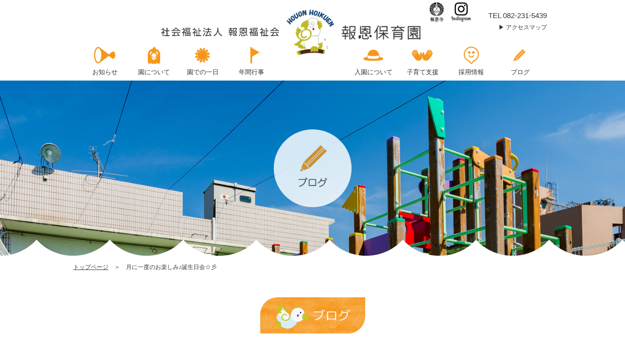

--- FILE ---
content_type: text/html; charset=UTF-8
request_url: https://houon-hoikuen.com/uncategorized/%E6%9C%88%E3%81%AB%E4%B8%80%E5%BA%A6%E3%81%AE%E3%81%8A%E6%A5%BD%E3%81%97%E3%81%BF%E2%99%AA%E8%AA%95%E7%94%9F%E6%97%A5%E4%BC%9A%E2%98%86%E5%BD%A1/
body_size: 9366
content:
<!DOCTYPE html PUBLIC "-//W3C//DTD XHTML 1.0 Strict//EN" "http://www.w3.org/TR/xhtml1/DTD/xhtml1-strict.dtd">
<head profile="http://gmpg.org/xfn/11">
<meta http-equiv="Content-Type" content="text/html; charset=UTF-8" />
            
	<title>月に一度のお楽しみ♪誕生日会☆彡 | 報恩保育園</title>
        <META name="Keywords" content=""></META>

 
<META name="description" content="月に一度のお楽しみ♪誕生日会☆彡"></META>
<link rel="alternate" type="application/rss+xml" title="RSS 2.0" href="https://houon-hoikuen.com/feed/" />
<link rel="pingback" href="https://houon-hoikuen.com/xmlrpc.php" />
<link rel="stylesheet" href="https://houon-hoikuen.com/wp-content/themes/theme/files/reset.css" media="all">
<!-- <link rel="stylesheet" type="text/css" media="print" href="https://houon-hoikuen.com/wp-content/themes/themefiles/print.css" /> -->
 
<meta name='robots' content='max-image-preview:large' />
	<style>img:is([sizes="auto" i], [sizes^="auto," i]) { contain-intrinsic-size: 3000px 1500px }</style>
	<script type="text/javascript">
/* <![CDATA[ */
window._wpemojiSettings = {"baseUrl":"https:\/\/s.w.org\/images\/core\/emoji\/16.0.1\/72x72\/","ext":".png","svgUrl":"https:\/\/s.w.org\/images\/core\/emoji\/16.0.1\/svg\/","svgExt":".svg","source":{"concatemoji":"https:\/\/houon-hoikuen.com\/wp-includes\/js\/wp-emoji-release.min.js?ver=6.8.3"}};
/*! This file is auto-generated */
!function(s,n){var o,i,e;function c(e){try{var t={supportTests:e,timestamp:(new Date).valueOf()};sessionStorage.setItem(o,JSON.stringify(t))}catch(e){}}function p(e,t,n){e.clearRect(0,0,e.canvas.width,e.canvas.height),e.fillText(t,0,0);var t=new Uint32Array(e.getImageData(0,0,e.canvas.width,e.canvas.height).data),a=(e.clearRect(0,0,e.canvas.width,e.canvas.height),e.fillText(n,0,0),new Uint32Array(e.getImageData(0,0,e.canvas.width,e.canvas.height).data));return t.every(function(e,t){return e===a[t]})}function u(e,t){e.clearRect(0,0,e.canvas.width,e.canvas.height),e.fillText(t,0,0);for(var n=e.getImageData(16,16,1,1),a=0;a<n.data.length;a++)if(0!==n.data[a])return!1;return!0}function f(e,t,n,a){switch(t){case"flag":return n(e,"\ud83c\udff3\ufe0f\u200d\u26a7\ufe0f","\ud83c\udff3\ufe0f\u200b\u26a7\ufe0f")?!1:!n(e,"\ud83c\udde8\ud83c\uddf6","\ud83c\udde8\u200b\ud83c\uddf6")&&!n(e,"\ud83c\udff4\udb40\udc67\udb40\udc62\udb40\udc65\udb40\udc6e\udb40\udc67\udb40\udc7f","\ud83c\udff4\u200b\udb40\udc67\u200b\udb40\udc62\u200b\udb40\udc65\u200b\udb40\udc6e\u200b\udb40\udc67\u200b\udb40\udc7f");case"emoji":return!a(e,"\ud83e\udedf")}return!1}function g(e,t,n,a){var r="undefined"!=typeof WorkerGlobalScope&&self instanceof WorkerGlobalScope?new OffscreenCanvas(300,150):s.createElement("canvas"),o=r.getContext("2d",{willReadFrequently:!0}),i=(o.textBaseline="top",o.font="600 32px Arial",{});return e.forEach(function(e){i[e]=t(o,e,n,a)}),i}function t(e){var t=s.createElement("script");t.src=e,t.defer=!0,s.head.appendChild(t)}"undefined"!=typeof Promise&&(o="wpEmojiSettingsSupports",i=["flag","emoji"],n.supports={everything:!0,everythingExceptFlag:!0},e=new Promise(function(e){s.addEventListener("DOMContentLoaded",e,{once:!0})}),new Promise(function(t){var n=function(){try{var e=JSON.parse(sessionStorage.getItem(o));if("object"==typeof e&&"number"==typeof e.timestamp&&(new Date).valueOf()<e.timestamp+604800&&"object"==typeof e.supportTests)return e.supportTests}catch(e){}return null}();if(!n){if("undefined"!=typeof Worker&&"undefined"!=typeof OffscreenCanvas&&"undefined"!=typeof URL&&URL.createObjectURL&&"undefined"!=typeof Blob)try{var e="postMessage("+g.toString()+"("+[JSON.stringify(i),f.toString(),p.toString(),u.toString()].join(",")+"));",a=new Blob([e],{type:"text/javascript"}),r=new Worker(URL.createObjectURL(a),{name:"wpTestEmojiSupports"});return void(r.onmessage=function(e){c(n=e.data),r.terminate(),t(n)})}catch(e){}c(n=g(i,f,p,u))}t(n)}).then(function(e){for(var t in e)n.supports[t]=e[t],n.supports.everything=n.supports.everything&&n.supports[t],"flag"!==t&&(n.supports.everythingExceptFlag=n.supports.everythingExceptFlag&&n.supports[t]);n.supports.everythingExceptFlag=n.supports.everythingExceptFlag&&!n.supports.flag,n.DOMReady=!1,n.readyCallback=function(){n.DOMReady=!0}}).then(function(){return e}).then(function(){var e;n.supports.everything||(n.readyCallback(),(e=n.source||{}).concatemoji?t(e.concatemoji):e.wpemoji&&e.twemoji&&(t(e.twemoji),t(e.wpemoji)))}))}((window,document),window._wpemojiSettings);
/* ]]> */
</script>
<style id='wp-emoji-styles-inline-css' type='text/css'>

	img.wp-smiley, img.emoji {
		display: inline !important;
		border: none !important;
		box-shadow: none !important;
		height: 1em !important;
		width: 1em !important;
		margin: 0 0.07em !important;
		vertical-align: -0.1em !important;
		background: none !important;
		padding: 0 !important;
	}
</style>
<link rel='stylesheet' id='wp-block-library-css' href='https://houon-hoikuen.com/wp-includes/css/dist/block-library/style.min.css?ver=6.8.3' type='text/css' media='all' />
<style id='classic-theme-styles-inline-css' type='text/css'>
/*! This file is auto-generated */
.wp-block-button__link{color:#fff;background-color:#32373c;border-radius:9999px;box-shadow:none;text-decoration:none;padding:calc(.667em + 2px) calc(1.333em + 2px);font-size:1.125em}.wp-block-file__button{background:#32373c;color:#fff;text-decoration:none}
</style>
<style id='global-styles-inline-css' type='text/css'>
:root{--wp--preset--aspect-ratio--square: 1;--wp--preset--aspect-ratio--4-3: 4/3;--wp--preset--aspect-ratio--3-4: 3/4;--wp--preset--aspect-ratio--3-2: 3/2;--wp--preset--aspect-ratio--2-3: 2/3;--wp--preset--aspect-ratio--16-9: 16/9;--wp--preset--aspect-ratio--9-16: 9/16;--wp--preset--color--black: #000000;--wp--preset--color--cyan-bluish-gray: #abb8c3;--wp--preset--color--white: #ffffff;--wp--preset--color--pale-pink: #f78da7;--wp--preset--color--vivid-red: #cf2e2e;--wp--preset--color--luminous-vivid-orange: #ff6900;--wp--preset--color--luminous-vivid-amber: #fcb900;--wp--preset--color--light-green-cyan: #7bdcb5;--wp--preset--color--vivid-green-cyan: #00d084;--wp--preset--color--pale-cyan-blue: #8ed1fc;--wp--preset--color--vivid-cyan-blue: #0693e3;--wp--preset--color--vivid-purple: #9b51e0;--wp--preset--gradient--vivid-cyan-blue-to-vivid-purple: linear-gradient(135deg,rgba(6,147,227,1) 0%,rgb(155,81,224) 100%);--wp--preset--gradient--light-green-cyan-to-vivid-green-cyan: linear-gradient(135deg,rgb(122,220,180) 0%,rgb(0,208,130) 100%);--wp--preset--gradient--luminous-vivid-amber-to-luminous-vivid-orange: linear-gradient(135deg,rgba(252,185,0,1) 0%,rgba(255,105,0,1) 100%);--wp--preset--gradient--luminous-vivid-orange-to-vivid-red: linear-gradient(135deg,rgba(255,105,0,1) 0%,rgb(207,46,46) 100%);--wp--preset--gradient--very-light-gray-to-cyan-bluish-gray: linear-gradient(135deg,rgb(238,238,238) 0%,rgb(169,184,195) 100%);--wp--preset--gradient--cool-to-warm-spectrum: linear-gradient(135deg,rgb(74,234,220) 0%,rgb(151,120,209) 20%,rgb(207,42,186) 40%,rgb(238,44,130) 60%,rgb(251,105,98) 80%,rgb(254,248,76) 100%);--wp--preset--gradient--blush-light-purple: linear-gradient(135deg,rgb(255,206,236) 0%,rgb(152,150,240) 100%);--wp--preset--gradient--blush-bordeaux: linear-gradient(135deg,rgb(254,205,165) 0%,rgb(254,45,45) 50%,rgb(107,0,62) 100%);--wp--preset--gradient--luminous-dusk: linear-gradient(135deg,rgb(255,203,112) 0%,rgb(199,81,192) 50%,rgb(65,88,208) 100%);--wp--preset--gradient--pale-ocean: linear-gradient(135deg,rgb(255,245,203) 0%,rgb(182,227,212) 50%,rgb(51,167,181) 100%);--wp--preset--gradient--electric-grass: linear-gradient(135deg,rgb(202,248,128) 0%,rgb(113,206,126) 100%);--wp--preset--gradient--midnight: linear-gradient(135deg,rgb(2,3,129) 0%,rgb(40,116,252) 100%);--wp--preset--font-size--small: 13px;--wp--preset--font-size--medium: 20px;--wp--preset--font-size--large: 36px;--wp--preset--font-size--x-large: 42px;--wp--preset--spacing--20: 0.44rem;--wp--preset--spacing--30: 0.67rem;--wp--preset--spacing--40: 1rem;--wp--preset--spacing--50: 1.5rem;--wp--preset--spacing--60: 2.25rem;--wp--preset--spacing--70: 3.38rem;--wp--preset--spacing--80: 5.06rem;--wp--preset--shadow--natural: 6px 6px 9px rgba(0, 0, 0, 0.2);--wp--preset--shadow--deep: 12px 12px 50px rgba(0, 0, 0, 0.4);--wp--preset--shadow--sharp: 6px 6px 0px rgba(0, 0, 0, 0.2);--wp--preset--shadow--outlined: 6px 6px 0px -3px rgba(255, 255, 255, 1), 6px 6px rgba(0, 0, 0, 1);--wp--preset--shadow--crisp: 6px 6px 0px rgba(0, 0, 0, 1);}:where(.is-layout-flex){gap: 0.5em;}:where(.is-layout-grid){gap: 0.5em;}body .is-layout-flex{display: flex;}.is-layout-flex{flex-wrap: wrap;align-items: center;}.is-layout-flex > :is(*, div){margin: 0;}body .is-layout-grid{display: grid;}.is-layout-grid > :is(*, div){margin: 0;}:where(.wp-block-columns.is-layout-flex){gap: 2em;}:where(.wp-block-columns.is-layout-grid){gap: 2em;}:where(.wp-block-post-template.is-layout-flex){gap: 1.25em;}:where(.wp-block-post-template.is-layout-grid){gap: 1.25em;}.has-black-color{color: var(--wp--preset--color--black) !important;}.has-cyan-bluish-gray-color{color: var(--wp--preset--color--cyan-bluish-gray) !important;}.has-white-color{color: var(--wp--preset--color--white) !important;}.has-pale-pink-color{color: var(--wp--preset--color--pale-pink) !important;}.has-vivid-red-color{color: var(--wp--preset--color--vivid-red) !important;}.has-luminous-vivid-orange-color{color: var(--wp--preset--color--luminous-vivid-orange) !important;}.has-luminous-vivid-amber-color{color: var(--wp--preset--color--luminous-vivid-amber) !important;}.has-light-green-cyan-color{color: var(--wp--preset--color--light-green-cyan) !important;}.has-vivid-green-cyan-color{color: var(--wp--preset--color--vivid-green-cyan) !important;}.has-pale-cyan-blue-color{color: var(--wp--preset--color--pale-cyan-blue) !important;}.has-vivid-cyan-blue-color{color: var(--wp--preset--color--vivid-cyan-blue) !important;}.has-vivid-purple-color{color: var(--wp--preset--color--vivid-purple) !important;}.has-black-background-color{background-color: var(--wp--preset--color--black) !important;}.has-cyan-bluish-gray-background-color{background-color: var(--wp--preset--color--cyan-bluish-gray) !important;}.has-white-background-color{background-color: var(--wp--preset--color--white) !important;}.has-pale-pink-background-color{background-color: var(--wp--preset--color--pale-pink) !important;}.has-vivid-red-background-color{background-color: var(--wp--preset--color--vivid-red) !important;}.has-luminous-vivid-orange-background-color{background-color: var(--wp--preset--color--luminous-vivid-orange) !important;}.has-luminous-vivid-amber-background-color{background-color: var(--wp--preset--color--luminous-vivid-amber) !important;}.has-light-green-cyan-background-color{background-color: var(--wp--preset--color--light-green-cyan) !important;}.has-vivid-green-cyan-background-color{background-color: var(--wp--preset--color--vivid-green-cyan) !important;}.has-pale-cyan-blue-background-color{background-color: var(--wp--preset--color--pale-cyan-blue) !important;}.has-vivid-cyan-blue-background-color{background-color: var(--wp--preset--color--vivid-cyan-blue) !important;}.has-vivid-purple-background-color{background-color: var(--wp--preset--color--vivid-purple) !important;}.has-black-border-color{border-color: var(--wp--preset--color--black) !important;}.has-cyan-bluish-gray-border-color{border-color: var(--wp--preset--color--cyan-bluish-gray) !important;}.has-white-border-color{border-color: var(--wp--preset--color--white) !important;}.has-pale-pink-border-color{border-color: var(--wp--preset--color--pale-pink) !important;}.has-vivid-red-border-color{border-color: var(--wp--preset--color--vivid-red) !important;}.has-luminous-vivid-orange-border-color{border-color: var(--wp--preset--color--luminous-vivid-orange) !important;}.has-luminous-vivid-amber-border-color{border-color: var(--wp--preset--color--luminous-vivid-amber) !important;}.has-light-green-cyan-border-color{border-color: var(--wp--preset--color--light-green-cyan) !important;}.has-vivid-green-cyan-border-color{border-color: var(--wp--preset--color--vivid-green-cyan) !important;}.has-pale-cyan-blue-border-color{border-color: var(--wp--preset--color--pale-cyan-blue) !important;}.has-vivid-cyan-blue-border-color{border-color: var(--wp--preset--color--vivid-cyan-blue) !important;}.has-vivid-purple-border-color{border-color: var(--wp--preset--color--vivid-purple) !important;}.has-vivid-cyan-blue-to-vivid-purple-gradient-background{background: var(--wp--preset--gradient--vivid-cyan-blue-to-vivid-purple) !important;}.has-light-green-cyan-to-vivid-green-cyan-gradient-background{background: var(--wp--preset--gradient--light-green-cyan-to-vivid-green-cyan) !important;}.has-luminous-vivid-amber-to-luminous-vivid-orange-gradient-background{background: var(--wp--preset--gradient--luminous-vivid-amber-to-luminous-vivid-orange) !important;}.has-luminous-vivid-orange-to-vivid-red-gradient-background{background: var(--wp--preset--gradient--luminous-vivid-orange-to-vivid-red) !important;}.has-very-light-gray-to-cyan-bluish-gray-gradient-background{background: var(--wp--preset--gradient--very-light-gray-to-cyan-bluish-gray) !important;}.has-cool-to-warm-spectrum-gradient-background{background: var(--wp--preset--gradient--cool-to-warm-spectrum) !important;}.has-blush-light-purple-gradient-background{background: var(--wp--preset--gradient--blush-light-purple) !important;}.has-blush-bordeaux-gradient-background{background: var(--wp--preset--gradient--blush-bordeaux) !important;}.has-luminous-dusk-gradient-background{background: var(--wp--preset--gradient--luminous-dusk) !important;}.has-pale-ocean-gradient-background{background: var(--wp--preset--gradient--pale-ocean) !important;}.has-electric-grass-gradient-background{background: var(--wp--preset--gradient--electric-grass) !important;}.has-midnight-gradient-background{background: var(--wp--preset--gradient--midnight) !important;}.has-small-font-size{font-size: var(--wp--preset--font-size--small) !important;}.has-medium-font-size{font-size: var(--wp--preset--font-size--medium) !important;}.has-large-font-size{font-size: var(--wp--preset--font-size--large) !important;}.has-x-large-font-size{font-size: var(--wp--preset--font-size--x-large) !important;}
:where(.wp-block-post-template.is-layout-flex){gap: 1.25em;}:where(.wp-block-post-template.is-layout-grid){gap: 1.25em;}
:where(.wp-block-columns.is-layout-flex){gap: 2em;}:where(.wp-block-columns.is-layout-grid){gap: 2em;}
:root :where(.wp-block-pullquote){font-size: 1.5em;line-height: 1.6;}
</style>
<link rel='stylesheet' id='responsive-lightbox-nivo_lightbox-css-css' href='https://houon-hoikuen.com/wp-content/plugins/responsive-lightbox-lite/assets/nivo-lightbox/nivo-lightbox.css?ver=6.8.3' type='text/css' media='all' />
<link rel='stylesheet' id='responsive-lightbox-nivo_lightbox-css-d-css' href='https://houon-hoikuen.com/wp-content/plugins/responsive-lightbox-lite/assets/nivo-lightbox/themes/default/default.css?ver=6.8.3' type='text/css' media='all' />
<link rel='stylesheet' id='wp-pagenavi-css' href='https://houon-hoikuen.com/wp-content/plugins/wp-pagenavi/pagenavi-css.css?ver=2.70' type='text/css' media='all' />
<script type="text/javascript" src="https://houon-hoikuen.com/wp-includes/js/jquery/jquery.min.js?ver=3.7.1" id="jquery-core-js"></script>
<script type="text/javascript" src="https://houon-hoikuen.com/wp-includes/js/jquery/jquery-migrate.min.js?ver=3.4.1" id="jquery-migrate-js"></script>
<script type="text/javascript" src="https://houon-hoikuen.com/wp-content/plugins/responsive-lightbox-lite/assets/nivo-lightbox/nivo-lightbox.min.js?ver=6.8.3" id="responsive-lightbox-nivo_lightbox-js"></script>
<script type="text/javascript" id="responsive-lightbox-lite-script-js-extra">
/* <![CDATA[ */
var rllArgs = {"script":"nivo_lightbox","selector":"lightbox","custom_events":""};
/* ]]> */
</script>
<script type="text/javascript" src="https://houon-hoikuen.com/wp-content/plugins/responsive-lightbox-lite/assets/inc/script.js?ver=6.8.3" id="responsive-lightbox-lite-script-js"></script>
<link rel="https://api.w.org/" href="https://houon-hoikuen.com/wp-json/" /><link rel="alternate" title="JSON" type="application/json" href="https://houon-hoikuen.com/wp-json/wp/v2/posts/423" /><link rel="EditURI" type="application/rsd+xml" title="RSD" href="https://houon-hoikuen.com/xmlrpc.php?rsd" />
<meta name="generator" content="WordPress 6.8.3" />
<link rel="canonical" href="https://houon-hoikuen.com/uncategorized/%e6%9c%88%e3%81%ab%e4%b8%80%e5%ba%a6%e3%81%ae%e3%81%8a%e6%a5%bd%e3%81%97%e3%81%bf%e2%99%aa%e8%aa%95%e7%94%9f%e6%97%a5%e4%bc%9a%e2%98%86%e5%bd%a1/" />
<link rel='shortlink' href='https://houon-hoikuen.com/?p=423' />
<link rel="alternate" title="oEmbed (JSON)" type="application/json+oembed" href="https://houon-hoikuen.com/wp-json/oembed/1.0/embed?url=https%3A%2F%2Fhouon-hoikuen.com%2Funcategorized%2F%25e6%259c%2588%25e3%2581%25ab%25e4%25b8%2580%25e5%25ba%25a6%25e3%2581%25ae%25e3%2581%258a%25e6%25a5%25bd%25e3%2581%2597%25e3%2581%25bf%25e2%2599%25aa%25e8%25aa%2595%25e7%2594%259f%25e6%2597%25a5%25e4%25bc%259a%25e2%2598%2586%25e5%25bd%25a1%2F" />
<link rel="alternate" title="oEmbed (XML)" type="text/xml+oembed" href="https://houon-hoikuen.com/wp-json/oembed/1.0/embed?url=https%3A%2F%2Fhouon-hoikuen.com%2Funcategorized%2F%25e6%259c%2588%25e3%2581%25ab%25e4%25b8%2580%25e5%25ba%25a6%25e3%2581%25ae%25e3%2581%258a%25e6%25a5%25bd%25e3%2581%2597%25e3%2581%25bf%25e2%2599%25aa%25e8%25aa%2595%25e7%2594%259f%25e6%2597%25a5%25e4%25bc%259a%25e2%2598%2586%25e5%25bd%25a1%2F&#038;format=xml" />
<link rel="icon" href="https://houon-hoikuen.com/wp-content/uploads/2024/01/cropped-apple-touch-icon-32x32.png" sizes="32x32" />
<link rel="icon" href="https://houon-hoikuen.com/wp-content/uploads/2024/01/cropped-apple-touch-icon-192x192.png" sizes="192x192" />
<link rel="apple-touch-icon" href="https://houon-hoikuen.com/wp-content/uploads/2024/01/cropped-apple-touch-icon-180x180.png" />
<meta name="msapplication-TileImage" content="https://houon-hoikuen.com/wp-content/uploads/2024/01/cropped-apple-touch-icon-270x270.png" />
<link rel="stylesheet" href="https://houon-hoikuen.com/wp-content/themes/theme/style.css" media="all">

<script type="text/javascript" src="https://houon-hoikuen.com/wp-content/themes/theme/files/jquery.js"></script>
<!-- <script async  type="text/javascript" src="https://houon-hoikuen.com/wp-content/themes/theme/files/jquery.easing1.3.js"></script> -->
<script async  type="text/javascript" src="https://houon-hoikuen.com/wp-content/themes/theme/files/jquery.bxslider.min.js"></script>



<link rel="stylesheet" href="https://houon-hoikuen.com/wp-content/themes/theme/mailformpro/mfp.statics/mailformpro.css" type="text/css" />


<meta meta name="viewport" content="width=device-width,initial-scale=1.0">


<!--[if lt IE 9]>
<script src="https://houon-hoikuen.com/wp-content/themes/theme/files/html5shiv-printshiv.js"></script>  
<script src="https://houon-hoikuen.com/wp-content/themes/theme/files/rem.min.js"></script>
<![endif]-->
<link rel="shortcut icon" href="https://houon-hoikuen.com/wp-content/themes/theme/files/favicon.ico" />

<script async type="text/javascript">
jQuery.noConflict();
(function($) {

$(window).load(function() {
    var fadeSpeed = 800;
    $('#pageloading').fadeOut(0);
	$(".aboutb").click(
        function(){
            $(".box").toggleClass("hidden");
            $(".aboutb").toggleClass("hid");
        }
    );
    $("#ttoggle").click(function() {
	$("#ssm-menu").slideToggle();
        return false;
    });
	
	  $('.ChangeElem_Panel').hide();
  $('.ChangeElem_Panel').eq(0).show();
  $('.ChangeElem_Btn').eq(0).addClass('is-active');
  /*クリックイベント*/
  $('.ChangeElem_Btn').each(function () {
    $(this).on('click', function () {
      var index = $('.ChangeElem_Btn').index(this);
      $('.ChangeElem_Btn').removeClass('is-active');
      $(this).addClass('is-active');
      $('.ChangeElem_Panel').hide();
      $('.ChangeElem_Panel').eq(index).show();
    });
  });
	$("#panel-btn").click(function() {
    $("#sm-menu").slideToggle(200);
    $("#panel-btn-icon").toggleClass("close");
    return false;
  });
    $('a[href*=#]:not([href=#])').click(function() {
        if (location.pathname.replace(/^\//, '') == this.pathname
            .replace(/^\//, '') && location.hostname == this.hostname
        ) {
            var target = $(this.hash);
            target = target.length ? target : $('[name=' + this
                .hash.slice(1) + ']');
            if (target.length) {
                $('html,body').animate({
                    scrollTop: target.offset().top
                }, 800);
                return
                false;
            }
        }
    });
    $('.pagekeytitle').css({opacity: '0.0'}).delay(1500).animate({opacity: "1",filter: 'alpha(opacity=100)'}, fadeSpeed);
    var nav    = $('header'),
    offset = nav.offset();	
	var headerHight = $("header").outerHeight();
    $(window).scroll(function () {
    if($(window).scrollTop() > headerHight) {
	nav.addClass('fix');
    } else {
	nav.removeClass('fix');
    }
    });
    if($(window).scrollTop() > headerHight) {
	nav.addClass('fix');
    } else {
	nav.removeClass('fix');
    } 
               var obj2 = $('.topkey').bxSlider({
                    auto: true,
                    pause: 10000,
                    speed: 1000,
                    responsive: true,
                    captions: false,
                    pager: false,
                    controls: false,
                    mode: 'fade',
                    touchEnabled: false,
                    onSlideAfter: function() {
                        obj2.startAuto();
                    }
                });
	

});

$(document).ready(function() {
	
	var time = new Date();
	var year = time.getFullYear();
	for (var i = year; i >= 1900; i--) {
		$('#year').append('<option value="' + i + '">' + i + '</option>');
	}
	for (var i = 1; i <= 12; i++) {
		$('#month').append('<option value="' + i + '">' + i + '</option>');
	}
	for (var i = 1; i <= 31; i++) {
		$('#day').append('<option value="' + i + '">' + i + '</option>');
	}
		

                var now_hour = new Date().getHours();
                if (5 <= now_hour && now_hour <= 11) {
                    $(".topkeypic").addClass('topsiro');
                } else if (11 <= now_hour && now_hour <= 16) {
                    $(".topkeypic").addClass('topkii');
                } else if (16 <= now_hour && now_hour <= 18) {
                    $(".topkeypic").addClass('topaka');
                } else if (0 <= now_hour && now_hour <= 5 || 18 <= now_hour) {
                    $(".topkeypic").addClass('topao');
                }


		

    $(".pagetop").hide();
    $(window).on("scroll", function() {
        if ($(this).scrollTop() > 100) {
            $(".pagetop").fadeIn("fast");
        } else {
            $(".pagetop").fadeOut("fast");
        }
    });
    $('.pagetop').click(function () {
        $('body,html').animate({
        scrollTop: 0
        }, 400);
        return false;
    }); 


    $('.movelist li').css({ opacity: 0 });
	$('.effect').css("opacity", "0"); //読み込み時、透過して表示されないようにする
	$('.ani').css("opacity", "0"); //読み込み時、透過して表示されないようにする
	
	$(window).scroll(function() {
		
	
		$(".effect").each(function() { //effectクラスがあれば関数を実行する
			var imgPos = $(this).offset().top;
			var scroll = $(window).scrollTop();
			var windowHeight = $(window).height();
			if (scroll > imgPos - windowHeight + windowHeight / 5) {
				$(this).css({"opacity": "1"}); //.effect imgがウィンドウの高さ1/5に到達したら不透過にする
				$(this).addClass('move');
			}
		});
		$(".ani").each(function() { //effectクラスがあれば関数を実行する
			var imgPos = $(this).offset().top;
			var scroll = $(window).scrollTop();
			var windowHeight = $(window).height();
			if (scroll > imgPos - windowHeight + windowHeight / 5) {
				$(this).addClass('move');
			}
		});
		$('.movelist li').each(function(i){
			var imgPos1 = $(this).parent().offset().top;
			var scroll1 = $(window).scrollTop();
			var windowHeight1 = $(window).height();
			if (scroll1 > imgPos1 - windowHeight1 + windowHeight1 / 5) {
				$(this).delay(i*(150)).queue(function() {
                    $(this).addClass('move');
				 });
			}
		});
		$('.movelist2 li').each(function(i){
			var imgPos1 = $(this).parent().offset().top;
			var scroll1 = $(window).scrollTop();
			var windowHeight1 = $(window).height();
			if (scroll1 > imgPos1 - windowHeight1 + windowHeight1 / 5) {
				$(this).delay(i*(150)).queue(function() {
                    $(this).addClass('move');
				 });
			}
		});
		$('.movelist3 li').each(function(i){
			var imgPos1 = $(this).parent().offset().top;
			var scroll1 = $(window).scrollTop();
			var windowHeight1 = $(window).height();
			if (scroll1 > imgPos1 - windowHeight1 + windowHeight1 / 5) {
				$(this).delay(i*(150)).queue(function() {
                    $(this).addClass('move');
				 });
			}
		});		
	});
	
		$(".effect").each(function() { //effectクラスがあれば関数を実行する
			var imgPos = $(this).offset().top;
			var scroll = $(window).scrollTop();
			var windowHeight = $(window).height();
			if (scroll > imgPos - windowHeight + windowHeight / 5) {
				$(this).css({"opacity": "1"}); //.effect imgがウィンドウの高さ1/5に到達したら不透過にする
				$(this).addClass('move');
			}
		});
		$(".ani").each(function() { //effectクラスがあれば関数を実行する
			var imgPos = $(this).offset().top;
			var scroll = $(window).scrollTop();
			var windowHeight = $(window).height();
			if (scroll > imgPos - windowHeight + windowHeight / 5) {
				$(this).addClass('move');
			}
		});
		$('.movelist li').each(function(i){
			var imgPos1 = $(this).parent().offset().top;
			var scroll1 = $(window).scrollTop();
			var windowHeight1 = $(window).height();
			if (scroll1 > imgPos1 - windowHeight1 + windowHeight1 / 5) {
				$(this).delay(i*(150)).queue(function() {
                    $(this).addClass('move');
				 });
			}
		});
		$('.movelist2 li').each(function(i){
			var imgPos1 = $(this).parent().offset().top;
			var scroll1 = $(window).scrollTop();
			var windowHeight1 = $(window).height();
			if (scroll1 > imgPos1 - windowHeight1 + windowHeight1 / 5) {
				$(this).delay(i*(150)).queue(function() {
                    $(this).addClass('move');
				 });
			}
		});
		$('.movelist3 li').each(function(i){
			var imgPos1 = $(this).parent().offset().top;
			var scroll1 = $(window).scrollTop();
			var windowHeight1 = $(window).height();
			if (scroll1 > imgPos1 - windowHeight1 + windowHeight1 / 5) {
				$(this).delay(i*(150)).queue(function() {
                    $(this).addClass('move');
				 });
			}
		});

});
	
})(jQuery);
</script>

<script type="text/javascript">
		echo.init({
		  offset: '50',
		  throttle: '0'
   		 });
</script>

</head>
<body id="top">
<div id="pageloading"><img src="https://houon-hoikuen.com/wp-content/themes/theme/files/loading.png" width="64" height="64" alt="Loading..." /></div>
<header class="">
  <div id="content">
    <h1><a href="https://houon-hoikuen.com/">            
	月に一度のお楽しみ♪誕生日会☆彡 | 報恩保育園        </a></h1>
	  <div class="insta pcv" style="position: absolute;top: 5px;right: 210px;z-index:1"><a href="https://houonji-hiroshima.com/" target="_blank"><img src="https://houon-hoikuen.com/wp-content/themes/theme/images/hou.png" height="40" /></a></div>
	  <div class="insta pcv" style="position: absolute;top: 5px;right: 155px;z-index:1"><a href="https://instagram.com/houonhoikuen?utm_medium=copy_link" target="_blank"><img src="https://houon-hoikuen.com/wp-content/themes/theme/images/insta.png" height="40" /></a></div>
	  
	  <div class="padv tel" style="font-size:1.5rem">TEL 082-231-5439</div>
      <div class="padn" style="    font-size: 1.5rem;text-align: right;color: #333;position: absolute;top: 20px;right: 0;">TEL 082-231-5439
	  <ul class="inline nl cc">
		<li style=""><a class="sankaku2" href="https://houon-hoikuen.com/about/#acc">アクセスマップ</a></li><li class="none"><a class="sankaku2" href="https://houon-hoikuen.com/dl/">保護者専用ページ</a></li>
		  </ul>
	  </div>
  <nav id="menu-pc" class="pcv">
    <ul class="menu nl" >
		
      <li><a href="https://houon-hoikuen.com/news/"><img class="menupic" src="https://houon-hoikuen.com/wp-content/themes/theme/images/menu1.png" alt="" border="0" /><div>お知らせ</div><span></span></a></li>
		<li class="menuleft"><a href="https://houon-hoikuen.com/about/"><img class="menupic" src="https://houon-hoikuen.com/wp-content/themes/theme/images/menu2.png" alt="" border="0" /><div>園について</div><span></span></a></li>　　　　　　　　　　　
      <li><a href="https://houon-hoikuen.com/day/"><img src="https://houon-hoikuen.com/wp-content/themes/theme/images/menu3.png" alt="" border="0" /><div>園での一日</div><span></span></a></li>
      <li style=""><a href="https://houon-hoikuen.com/event/"><img src="https://houon-hoikuen.com/wp-content/themes/theme/images/menu4.png" alt="" border="0" /><div>年間行事</div><span></span></a></li>
		<li class="menulogo"><a href="https://houon-hoikuen.com/"><img src="https://houon-hoikuen.com/wp-content/themes/theme/images/logomini.png" alt="" border="0" /></a></li>
      <li><a href="https://houon-hoikuen.com/info/"><img src="https://houon-hoikuen.com/wp-content/themes/theme/images/menu5.png" alt="" border="0" /><div>入園について</div><span></span></a></li>
      <li><a href="https://houon-hoikuen.com/support/"><img src="https://houon-hoikuen.com/wp-content/themes/theme/images/menu6.png" alt="" border="0" /><div>子育て支援</div><span></span></a></li>
      <li><a href="https://houon-hoikuen.com/recruit/"><img src="https://houon-hoikuen.com/wp-content/themes/theme/images/menu7.png" alt="" border="0" /><div>採用情報</div><span></span></a></li>
      <li><a href="https://houon-hoikuen.com/blog/"><img src="https://houon-hoikuen.com/wp-content/themes/theme/images/menu8.png" alt="" border="0" /><div>ブログ</div><span></span></a></li>
    </ul>
  </nav>

	  
    <nav id="sm-menubox">
      <div id="toggle" ><a href="#" id="panel-btn"><span id="panel-btn-icon"></span></a></div>
      <div id="sm-menu" class="">
        <ul class="sm-menulist">
        <li><a href="https://houon-hoikuen.com/">TOP</a></li>
		<li><a href="https://houon-hoikuen.com/news/"><img src="https://houon-hoikuen.com/wp-content/themes/theme/images/menu1.png" alt="" border="0" />お知らせ</a></li>
		<li><a href="https://houon-hoikuen.com/about/"><img src="https://houon-hoikuen.com/wp-content/themes/theme/images/menu2.png" alt="" border="0" />園について</a></li>
		<li><a href="https://houon-hoikuen.com/day/"><img src="https://houon-hoikuen.com/wp-content/themes/theme/images/menu3.png" alt="" border="0" />園での一日</a></li>
		<li><a href="https://houon-hoikuen.com/event/"><img src="https://houon-hoikuen.com/wp-content/themes/theme/images/menu4.png" alt="" border="0" />年間行事</a></li>
		<li><a href="https://houon-hoikuen.com/info/"><img src="https://houon-hoikuen.com/wp-content/themes/theme/images/menu5.png" alt="" border="0" />入園について</a></li>
		<li><a href="https://houon-hoikuen.com/support/"><img src="https://houon-hoikuen.com/wp-content/themes/theme/images/menu6.png" alt="" border="0" />子育て支援</a></li> 
		<li><a href="https://houon-hoikuen.com/recruit/"><img src="https://houon-hoikuen.com/wp-content/themes/theme/images/menu7.png" alt="" border="0" />採用情報</a></li>
		<li><a href="https://houon-hoikuen.com/blog/"><img src="https://houon-hoikuen.com/wp-content/themes/theme/images/menu8.png" alt="" border="0" />ブログ</a></li>
		<li><a href="https://houon-hoikuen.com/about/#acc">アクセスマップ</a></li>　
		<li class="none"><a href="https://houon-hoikuen.com/dl/">保護者専用ページ</a></li>　　
		<li><a href="https://houon-hoikuen.com/privacy/">個人情報保護方針</a></li>　　　
		<li><a href="https://houon-hoikuen.com/contact/">お問い合わせ</a></li>　
		<li><a href="https://houonji-hiroshima.com/" target="_blank"><img src="https://houon-hoikuen.com/wp-content/themes/theme/images/hou2.png" height="25" /></a></li>　　　　　　
		<li><a href="https://instagram.com/houonhoikuen?utm_medium=copy_link" target="_blank"><img src="https://houon-hoikuen.com/wp-content/themes/theme/images/insta2.png" height="25" /></a></li>　　　　　　
        </ul>
      </div>
    </nav>

  </div>
</header><article class="pagearticle">
 <div class="pagekey" style="background-image:url('https://houon-hoikuen.com/wp-content/themes/theme/images/blog.jpg')"><img src="https://houon-hoikuen.com/wp-content/themes/theme/images/blogt.png" alt="ブログ" border="0" class="pagekeytitle" />
		<div class="keyback1"></div><div class="keyback2"></div></div>
	
	<div id="content">
	<div class="pankuzu"><a href="https://houon-hoikuen.com/">トップページ</a>　＞　月に一度のお楽しみ♪誕生日会☆彡</div>
	
		<div class="midasi wfr" style="background-color: #f79719;"><img src="https://houon-hoikuen.com/wp-content/themes/theme/images/topsec7.png" alt="" border="0"> ブログ</div>
      <div class="blog">
<a id="423"></a>
<section class="blogbox">
<div class="pagetitlebox">
        <h2 class="maincolor"><a href="https://houon-hoikuen.com/uncategorized/%e6%9c%88%e3%81%ab%e4%b8%80%e5%ba%a6%e3%81%ae%e3%81%8a%e6%a5%bd%e3%81%97%e3%81%bf%e2%99%aa%e8%aa%95%e7%94%9f%e6%97%a5%e4%bc%9a%e2%98%86%e5%bd%a1/">月に一度のお楽しみ♪誕生日会☆彡</a></h2>
      </div>

<div class=""><p><p>今日は1月のお誕生日会☆</p>
<p>各クラスで今月が誕生日のお友達や先生のお祝いをしました♪</p>
<p>もも組（2歳児）さんでは、誕生児さん一人一人にインタビューをした後、先生からペープサート『はなさかじいさん』のプレゼント☆みんな夢中で見入っていました(*^_^*)</p>
<p>&nbsp;</p>
<p>年長組さんは誕生日会の後、ホールで念願の凧揚げ(*^^)v</p>
<p>さすがの保育園最上級生、ホールの天井にぶつかるかと思うほど高く凧を揚げていました☆彡</p>
<p>&nbsp;</p>
<h3>少し照れながらもしっかりインタビューに答えてくれました☆</h3>
<p><img fetchpriority="high" decoding="async" class="alignnone size-full wp-image-424" src="https://houon-hoikuen.com/wp-content/uploads/2021/01/DSC07787.jpg" alt="" width="1920" height="1440" srcset="https://houon-hoikuen.com/wp-content/uploads/2021/01/DSC07787.jpg 1920w, https://houon-hoikuen.com/wp-content/uploads/2021/01/DSC07787-600x450.jpg 600w, https://houon-hoikuen.com/wp-content/uploads/2021/01/DSC07787-1024x768.jpg 1024w, https://houon-hoikuen.com/wp-content/uploads/2021/01/DSC07787-768x576.jpg 768w, https://houon-hoikuen.com/wp-content/uploads/2021/01/DSC07787-1536x1152.jpg 1536w" sizes="(max-width: 1920px) 100vw, 1920px" /></p>
<h3>先生のペープサートにみんなク・ギ・ヅ・ケ♡</h3>
<p><img decoding="async" class="alignnone size-full wp-image-425" src="https://houon-hoikuen.com/wp-content/uploads/2021/01/DSC07795.jpg" alt="" width="1920" height="1440" srcset="https://houon-hoikuen.com/wp-content/uploads/2021/01/DSC07795.jpg 1920w, https://houon-hoikuen.com/wp-content/uploads/2021/01/DSC07795-600x450.jpg 600w, https://houon-hoikuen.com/wp-content/uploads/2021/01/DSC07795-1024x768.jpg 1024w, https://houon-hoikuen.com/wp-content/uploads/2021/01/DSC07795-768x576.jpg 768w, https://houon-hoikuen.com/wp-content/uploads/2021/01/DSC07795-1536x1152.jpg 1536w" sizes="(max-width: 1920px) 100vw, 1920px" /></p>
<h3>今度はお外でもっと高く揚げたいね☆彡</h3>
<p><img decoding="async" class="alignnone size-full wp-image-426" src="https://houon-hoikuen.com/wp-content/uploads/2021/01/DSC07247.jpg" alt="" width="1920" height="1440" srcset="https://houon-hoikuen.com/wp-content/uploads/2021/01/DSC07247.jpg 1920w, https://houon-hoikuen.com/wp-content/uploads/2021/01/DSC07247-600x450.jpg 600w, https://houon-hoikuen.com/wp-content/uploads/2021/01/DSC07247-1024x768.jpg 1024w, https://houon-hoikuen.com/wp-content/uploads/2021/01/DSC07247-768x576.jpg 768w, https://houon-hoikuen.com/wp-content/uploads/2021/01/DSC07247-1536x1152.jpg 1536w" sizes="(max-width: 1920px) 100vw, 1920px" /></p>
</p></div>
	<div class="date">2021.01.26　　<a href="https://houon-hoikuen.com/category/uncategorized/" rel="category tag">Uncategorized</a></div>
</section>

<div  class="pagenavi"><div class='wp-pagenavi' role='navigation'>
<span class='pages'>1 / 1</span><span aria-current='page' class='current'>1</span>
</div></div>
      </div>
                  
<aside>
<div class="sidetitle maincolor">最近の投稿</div>
      <div class="sidemenu"><ul>
<li><a href="https://houon-hoikuen.com/uncategorized/%ef%bc%91%e5%b9%b4%e6%9c%80%e5%be%8c%e3%81%ae%e6%97%a5%e3%83%bb%e3%83%bb%e3%83%bb%f0%9f%8c%b8/" title="１年最後の日・・・🌸">
１年最後の日・・・🌸</a></li>
<li><a href="https://houon-hoikuen.com/uncategorized/%e3%81%aa%e3%81%8b%e3%82%88%e3%81%97%e3%81%82%e3%81%8a%e3%81%90%e3%81%bf%ef%bc%88%e5%b9%b4%e4%b8%ad%ef%bc%89%e3%81%95%e3%82%93%e2%9c%a8/" title="なかよしあおぐみ（年中）さん✨">
なかよしあおぐみ（年中）さん✨</a></li>
<li><a href="https://houon-hoikuen.com/uncategorized/%e7%ac%ac74%e5%9b%9e%e5%8d%92%e5%9c%92%e5%bc%8f%f0%9f%8c%b8%f0%9f%91%a6%f0%9f%91%a7%f0%9f%8c%b8/" title="第74回卒園式🌸👦👧🌸">
第74回卒園式🌸👦👧🌸</a></li>
<li><a href="https://houon-hoikuen.com/uncategorized/%ef%bc%93%e6%9c%88%e3%81%8a%e8%aa%95%e7%94%9f%e6%97%a5%e4%bc%9a%f0%9f%8e%82/" title="３月お誕生日会🎂">
３月お誕生日会🎂</a></li>
<li><a href="https://houon-hoikuen.com/uncategorized/%e5%8d%92%e5%9c%92%e5%bc%8f%e3%81%be%e3%81%a7%e3%83%bb%e3%83%bb%e3%83%bb%f0%9f%8c%b8/" title="卒園式まで・・・🌸">
卒園式まで・・・🌸</a></li>
<li><a href="https://houon-hoikuen.com/uncategorized/%e3%83%89%e3%82%ad%e3%83%89%e3%82%ad%e3%81%a8%e6%86%a7%e3%82%8c%f0%9f%98%8d%e3%81%8a%e5%8f%82%e3%82%8a%e4%bd%93%e9%a8%93%f0%9f%91%8f/" title="ドキドキと憧れ😍お参り体験👏">
ドキドキと憧れ😍お参り体験👏</a></li>
<li><a href="https://houon-hoikuen.com/uncategorized/%e6%8a%98%e3%82%8a%e7%b4%99%e4%b8%8a%e6%89%8b%e3%81%aa%e3%83%bb%e3%83%bb%e3%83%bb/" title="折り紙上手な・・・">
折り紙上手な・・・</a></li>
<li><a href="https://houon-hoikuen.com/uncategorized/%e6%a5%bd%e3%81%97%e3%81%84%e3%81%b2%e3%81%a8%e3%81%a8%e3%81%8d%f0%9f%98%9a%e8%a7%92%e7%ac%9b%e3%82%b7%e3%83%ab%e3%82%a8%e3%83%83%e3%83%88%e8%a6%b3%e5%8a%87%f0%9f%8c%8c/" title="楽しいひととき😚角笛シルエット観劇🌌">
楽しいひととき😚角笛シルエット観劇🌌</a></li>
</ul></div>  
      <div class="sidetitle maincolor">アーカイブ</div>
      <div class="sidemenu"><ul >	<li><a href='https://houon-hoikuen.com/2025/03/'>2025年3月</a></li>
	<li><a href='https://houon-hoikuen.com/2025/02/'>2025年2月</a></li>
	<li><a href='https://houon-hoikuen.com/2025/01/'>2025年1月</a></li>
	<li><a href='https://houon-hoikuen.com/2024/12/'>2024年12月</a></li>
	<li><a href='https://houon-hoikuen.com/2024/11/'>2024年11月</a></li>
	<li><a href='https://houon-hoikuen.com/2024/10/'>2024年10月</a></li>
	<li><a href='https://houon-hoikuen.com/2024/09/'>2024年9月</a></li>
	<li><a href='https://houon-hoikuen.com/2024/08/'>2024年8月</a></li>
</ul><ul >	<li><a href='https://houon-hoikuen.com/2025/'>2025</a></li>
	<li><a href='https://houon-hoikuen.com/2024/'>2024</a></li>
	<li><a href='https://houon-hoikuen.com/2023/'>2023</a></li>
	<li><a href='https://houon-hoikuen.com/2022/'>2022</a></li>
	<li><a href='https://houon-hoikuen.com/2021/'>2021</a></li>
	<li><a href='https://houon-hoikuen.com/2020/'>2020</a></li>
</ul></div>
      <div class="sidetitle maincolor">カテゴリー</div>
      <div class="sidemenu"><ul >
        <li>
        <a href="https://houon-hoikuen.com/category/uncategorized/">
            Uncategorized            
        </a>
    </li>
    </ul></div>

</aside>
</div>
</article>
<div class="pagetop"><a href="#top"><img src="https://houon-hoikuen.com/wp-content/themes/theme/images/pagetop.png" alt="pagetop" border="0"/></a></div><footer>
	<div class="footerback"></div>
	<div class="pcv" style="position: absolute; top: -120px; left: calc(50% - 1400px);"><img src="https://houon-hoikuen.com/wp-content/themes/theme/images/footer1.png" alt="" border="0" /></div>
	<div class="pcv" style="position: absolute; top: -120px; left: calc(50% - 1000px);"><img src="https://houon-hoikuen.com/wp-content/themes/theme/images/footer1.png" alt="" border="0" /></div>
	<div class="pcv" style="position: absolute; top: -130px; left: calc(50% - 700px);"><img src="https://houon-hoikuen.com/wp-content/themes/theme/images/footer2.png" alt="" border="0" /></div>
	<div class="pcv" style="position: absolute; top: -280px; left: calc(50% + 430px);"><img src="https://houon-hoikuen.com/wp-content/themes/theme/images/footer3.png" alt="" border="0" /></div>

<div id="content" class="padn">
	<nav class="nl">
	<ul class="">
		<li><a href="https://houon-hoikuen.com/about/">ホーム</a>｜</li>
		<li><a href="https://houon-hoikuen.com/news/">お知らせ</a>｜</li>
		<li><a href="https://houon-hoikuen.com/about/">園について</a>｜</li>
		<li><a href="https://houon-hoikuen.com/day/">園での一日</a>｜</li>
		<li><a href="https://houon-hoikuen.com/event/">年間行事</a>｜</li>
		<li><a href="https://houon-hoikuen.com/info/">入園について</a>｜</li> 
		<li><a href="https://houon-hoikuen.com/support/">子育て支援</a>｜</li> 
		<li><a href="https://houon-hoikuen.com/recruit/">採用情報</a>｜</li> 
		<li><a href="https://houon-hoikuen.com/blog/">ブログ</a></li>　　　　　　　　　　　　　　　　　
		</ul>
	<ul class="nav2" style="margin-top:15px">
		<li><a class="sankakuicon" href="https://houon-hoikuen.com/about/#acc">アクセスマップ</a>　</li> 
		<li class="none"><a class="sankakuicon" href="https://houon-hoikuen.com/dl/">保護者専用ページ</a>　</li>
		<li><a class="sankakuicon" href="https://houon-hoikuen.com/privacy/">個人情報保護方針</a>　</li>
		<li><a class="sankakuicon" href="https://houon-hoikuen.com/contact/">お問い合わせ</a></li>
		</ul>
		<div class="" style="font-size: 1.3rem;text-align: right;margin-top: 35px;">（C）HOUON HOIKUEN All Rights Reserved</div>
	</nav>
	
	<div class="footerl">
		<div class="" id="logo"><a href="https://houon-hoikuen.com"><img src="https://houon-hoikuen.com/wp-content/themes/theme/images/footerlogo.png" alt="社会福祉法人報恩福祉会 報恩保育園" border="0" /></a></div>
	<div style="font-size:1.2rem;float: left;margin: 105px 0 0 40px;">〒730-0844 広島市中区舟入幸町23番11号<br />TEL 082-231-5439  FAX 082-294-9393</div>
</div>
</div>
	<div class="copyright wa padv"><span>（C）HOUON HOIKUEN All Rights Reserved</span></div>
</footer>
<script type="speculationrules">
{"prefetch":[{"source":"document","where":{"and":[{"href_matches":"\/*"},{"not":{"href_matches":["\/wp-*.php","\/wp-admin\/*","\/wp-content\/uploads\/*","\/wp-content\/*","\/wp-content\/plugins\/*","\/wp-content\/themes\/theme\/*","\/*\\?(.+)"]}},{"not":{"selector_matches":"a[rel~=\"nofollow\"]"}},{"not":{"selector_matches":".no-prefetch, .no-prefetch a"}}]},"eagerness":"conservative"}]}
</script>
<script type="text/javascript" src="https://houon-hoikuen.com/wp-includes/js/comment-reply.min.js?ver=6.8.3" id="comment-reply-js" async="async" data-wp-strategy="async"></script>
</body>
</html>